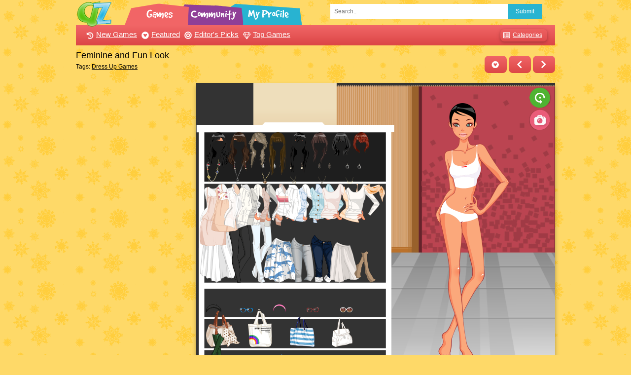

--- FILE ---
content_type: text/html
request_url: https://azdressup.com/girl-dress-up/feminine-and-fun-look.html
body_size: 5101
content:
<!DOCTYPE html>
<html lang="en-US">

<head>
    <title>Feminine and Fun Look - Dress Up Games for Girls</title>
    <meta charset="UTF-8">
    <meta name="viewport" content="width=device-width, initial-scale=1">
    <meta name="description" content="&quot;Experience the glamor and flair in our exciting dress-up game, &quot;Feminine and Fun Look&quot;. Unleash your creativity and fashion sense by mixing and matching trendy outfits*. Perfect for fashion enthusiasts, this game ensures hours of style-savvy fun under the broad 'Dress Up Games' category.&quot; 

*Note that the actual number of words could be affected by SEO keywords which may need to be included." />
    <meta property="og:type" content="game" />
    <meta property="og:title" content="Feminine and Fun Look" />
    <meta property="og:url" content="https://www.azdressup.com/girl-dress-up/feminine-and-fun-look.html" />
    <meta property="og:description" content="&quot;Experience the glamor and flair in our exciting dress-up game, &quot;Feminine and Fun Look&quot;. Unleash your creativity and fashion sense by mixing and matching trendy outfits*. Perfect for fashion enthusiasts, this game ensures hours of style-savvy fun under the broad 'Dress Up Games' category.&quot; 

*Note that the actual number of words could be affected by SEO keywords which may need to be included." />
    <meta property="og:image" content="https://www.azdressup.com/media/2021/11/feminine-and-fun-look.png" />
    <meta property="og:site_name" content="Azdressup.com" />
    <link rel="canonical" href="https://www.azdressup.com/girl-dress-up/feminine-and-fun-look.html" />
    <link rel="image_src" href="https://www.azdressup.com/media/2021/11/feminine-and-fun-look.png" />
    <script type="application/ld+json" id="jsonLdSchema">
    {
        "@context": "http://schema.org/",
        "@type": "SoftwareApplication",
        "name": "Feminine and Fun Look",
        "operatingSystem": "any",
        "offers": {
        "@type": "Offer",
        "category": "free",
        "price": "0",
        "priceCurrency": "USD",
        "availability": "http://schema.org/InStock"
        },
        "aggregateRating": {
            "@type": "AggregateRating",
            "ratingValue": "4.9",
            "bestRating": "5",
            "worstRating": "0",
            "ratingCount": "1481",
            "itemReviewed": "Feminine and Fun Look"
        },
        "url": "https://www.azdressup.com/girl-dress-up/feminine-and-fun-look.html",
        "datePublished": "Thu, 11 Nov 2021 04:23:45 UTC",
        "dateModified":"Sat, 05 Oct 2024 18:27:06 UTC",
        "dateCreated":"Thu, 11 Nov 2021 04:23:45 UTC",
        "isFamilyFriendly": "true",
        "image": "https://www.azdressup.com/media/2021/11/feminine-and-fun-look.png",
        "genre": "Dress Up Games",
        "applicationCategory": "Game",
        "description": "Play Feminine and Fun Look on azdressup.com! Free Dress Up Games to play on your phone or desktop."
    }
    </script>
    <link href="//tpc.googlesyndication.com" rel="preconnect" crossorigin>
    <link rel="stylesheet" href="/z3.css">
</head>

<body>
    <div class="modal animate-opacity" id="c">
        <div class="modal-content animate-opacity">
            <button class="button right" onclick="$('#c').hide()">Close &times;</button>
            <div class="container" id="tag">
                <ul>
                    <li class="btn round-xlarge red small"><a href="/barbie-dress-up/" title="Barbie Games"><i class="ct barb"></i>Barbie Games</a></li>
                    <li class="btn round-xlarge red small"><a href="/bejeweled/" title="Bejeweled Games"><i class="ct beje"></i>Bejeweled Games</a></li>
                    <li class="btn round-xlarge red small"><a href="/bratz/" title="Bratz Games"><i class="ct brat"></i>Bratz Games</a></li>
                    <li class="btn round-xlarge red small"><a href="/celebrities/" title="Celebrity Games"><i class="ct cele"></i>Celebrity Games</a></li>
                    <li class="btn round-xlarge red small"><a href="/cooking/" title="Cooking Games"><i class="ct cook"></i>Cooking Games</a></li>
                    <li class="btn round-xlarge red small"><a href="/design/" title="Design Games"><i class="ct desi"></i>Design Games</a></li>
                    <li class="btn round-xlarge red small"><a href="/doll-maker/" title="Doll Games"><i class="ct doll"></i>Doll Games</a></li>
                    <li class="btn round-xlarge red small"><a href="/girl-dress-up/" title="Dress Up Games"><i class="ct dres"></i>Dress Up Games</a></li>
                    <li class="btn round-xlarge red small"><a href="/fantasy-dress-up/" title="Fantasy Games"><i class="ct fant"></i>Fantasy Games</a></li>
                    <li class="btn round-xlarge red small"><a href="/fashion/" title="Fashion Games"><i class="ct fash"></i>Fashion Games</a></li>
                    <li class="btn round-xlarge red small"><a href="/movies-tv/" title="Funny Games"><i class="ct funn"></i>Funny Games</a></li>
                    <li class="btn round-xlarge red small"><a href="/holidays/" title="Holiday Games"><i class="ct holi"></i>Holiday Games</a></li>
                    <li class="btn round-xlarge red small"><a href="/horse-games/" title="Horse Games"><i class="ct hors"></i>Horse Games</a></li>
                    <li class="btn round-xlarge red small"><a href="/various/" title="Kids Games"><i class="ct kids"></i>Kids Games</a></li>
                    <li class="btn round-xlarge red small"><a href="/girl-makeover/" title="Makeover Games"><i class="ct make"></i>Makeover Games</a></li>
                    <li class="btn round-xlarge red small"><a href="/music-dance/" title="Music Games"><i class="ct musi"></i>Music Games</a></li>
                    <li class="btn round-xlarge red small"><a href="/pets/" title="Pet Games"><i class="ct pet"></i>Pet Games</a></li>
                    <li class="btn round-xlarge red small"><a href="/room-decor/" title="Room Decor"><i class="ct room"></i>Room Decor</a></li>
                    <li class="btn round-xlarge red small"><a href="/simulation/" title="Simulation Games"><i class="ct simu"></i>Simulation Games</a></li>
                    <li class="btn round-xlarge red small"><a href="/skill/" title="Skill Games"><i class="ct skil"></i>Skill Games</a></li>
                    <li class="btn round-xlarge red small"><a href="/zodiac/" title="Zodiac Games"><i class="ct zodi"></i>Zodiac Games</a></li>
                    <li class="btn round-xlarge red small"><a href="/zuma/" title="Zuma Games"><i class="ct zuma"></i>Zuma Games</a></li>
                </ul>
            </div>
        </div>
    </div>
    <div class="content">
        <div id="ch" class="hide-small">
            <div id="topmenu">
                <div class="col" style="width:500px">
                    <a href="/" class="logo"><img width="80" height="55" src="/images/logo_original.png" alt="azdressup.com"></a>
                    <a href="/games/" class="tbar" title="Browse All Games"><span>Games</span></a>
                    <a href="/community" class="tbar" title="Online Community"><span>Community</span></a>
                    <a href="/myprofile" class="tbar" title="My Profile"><span>My Profile</span></a>
                </div>
                <div class="rest padding">
                    <form action="/search.html">
                        <div class="row">
                            <div class="col right small" style="width:80px"><button class="button blue" type="submit">Submit</button></div>
                            <div class="rest small"><input class="input" type="text" placeholder="Search.." name="q"></div>
                        </div>
                    </form>
                </div>
            </div>
            <div class="panel padding red">
                <a href="/games/"><i class="nav-mb late sm"></i>New Games</a>
                <a href="/games/index_featured.html"><i class="nav-mb feat sm"></i>Featured</a>
                <a href="/picks.html"><i class="nav-mb pick sm"></i>Editor's Picks</a>
                <a href="/games/index_popular.html"><i class="nav-mb topg sm"></i>Top Games</a>
                <a class="right card small padding-right round-large" href="javascript:void(0)" onclick="$('#c').show()"><i class="nav-mb cate sm"></i>Categories</a>
            </div>
        </div>
        <header>
            <div class="bar hide-large hide-medium dyellow" style="height: 50px;">
                <div class="bar-item padding"><a href="/"><img width="48" height="33" src="/images/logo_original.png" alt="azdressup.com"></a></div>
                <div class="bar-item right">
                <a class="btn red round-large" href='/girl-dress-up/everyday-elegance.html' title='Everyday Elegance'><i class="nav-mb prev sm"></i></a>
                <a class="btn red round-large" href='/fashion/fabulous-fall-outfits.html' title='Fabulous Fall Outfits'><i class="nav-mb next sm"></i></a>
                </div>

        </header>
        <div class="bar">
            <div class="bar-item">
                <h1 class="large mobile">Feminine and Fun Look</h1>
                <h2 class="small">Tags: <a href="/girl-dress-up/">Dress Up Games</a></h2>
            </div>
            <div class="bar-item right margin-top">
                <span id="favspan"><a class="btn red round-large" href="javascript:void(0)" onclick="adFav('7712')" title="Add to your favorites"><i class="nav-mb favo sm"></i></a></span>
                <a class="btn red round-large hide-small" href='/girl-dress-up/everyday-elegance.html' title='Everyday Elegance'><i class="nav-mb prev sm"></i></a>
                <a class="btn red round-large hide-small" href='/fashion/fabulous-fall-outfits.html' title='Fabulous Fall Outfits'><i class="nav-mb next sm"></i></a>
            </div>
        </div>
        <div class="row">
            <div class="col l3 m4">
            <div class="margin-right margin-bottom" style="min-height: 250px;"> 
<script async src="https://pagead2.googlesyndication.com/pagead/js/adsbygoogle.js"></script>
<!-- az-ve-in -->
<ins class="adsbygoogle"
     style="display:block"
     data-ad-client="ca-pub-7356519842770274"
     data-ad-slot="3249261204"
     data-ad-format="auto"
     data-full-width-responsive="true"></ins>
<script>
     (adsbygoogle = window.adsbygoogle || []).push({});
</script>
            </div>
        </div>
            <div class="col l9 m8">
                <div class="game-container">
            <div class="main-game">
                <div class="clearfix">
                    <div class="main-game-content" id="main-game-content" style="height: 620px">
                        <div class="game-iframe-container" id="main-game" style="height: 620px; visibility: visible;"> <iframe loading="lazy" data-src="https://www.azdressup.com/media/2021/11/feminine-and-fun-look/?gameid=7712" data-width="728" data-height="620" data-top="0" data-left="0" data-force-size="1" data-original-width="728" data-original-height="620" style="width:728;height:620px;top:0px;left:0px" sandbox="allow-forms allow-pointer-lock allow-same-origin allow-scripts allow-top-navigation" frameborder="0" class="game-iframe" src="https://www.azdressup.com/media/2021/11/feminine-and-fun-look/?gameid=7712"  scrolling="no"> </iframe>
                        </div>

                    </div>
                    <a href="#" class="play-mobile-game ">
                        <img src="/media/2021/11/feminine-and-fun-look.png" alt="Play Feminine and Fun Look Now">
                        <div class="play-mobile-center play-action"> <i class="icon-play"><svg xmlns="http://www.w3.org/2000/svg" viewBox="0 0 26 26">
      <polygon class="play-btn__svg" points="9.33 6.69 9.33 19.39 19.3 13.04 9.33 6.69"/>
      <path class="play-btn__svg" d="M26,13A13,13,0,1,1,13,0,13,13,0,0,1,26,13ZM13,2.18A10.89,10.89,0,1,0,23.84,13.06,10.89,10.89,0,0,0,13,2.18Z"/>
    </svg> </i> <span>Play now</span> </div>
                    </a>
                    <div class="mobile-logo" id="mobile-logo"> <button class="mobile-btn" tabindex="0" type="button"><svg class="mobile-btn-svg" focusable="false" aria-hidden="true" viewBox="0 0 18 18" width="18" height="18" style="width: 18px; height: 18px; margin-right: 3px;"><path fill-rule="evenodd" clip-rule="evenodd" d="M10.5 2.25H12.75C13.9926 2.25 15 3.1998 15 4.37143V13.6286C15 14.8002 13.9926 15.75 12.75 15.75H10.5V14.5929H12.75C13.3148 14.5929 13.7727 14.1611 13.7727 13.6286V4.37143C13.7727 3.83887 13.3148 3.40714 12.75 3.40714H10.5V2.25Z"></path><path fill-rule="evenodd" clip-rule="evenodd" d="M3.5873 2.71474C3.24415 2.79292 3 3.10496 3 3.46536V14.5346C3 14.895 3.24415 15.2071 3.5873 15.2853L8.8373 16.4814C9.30569 16.5881 9.75 16.2227 9.75 15.7308V2.26924C9.75 1.77732 9.30569 1.41191 8.8373 1.51862L3.5873 2.71474ZM7.5 10.5379C7.91421 10.5379 8.25 10.0215 8.25 9.38447C8.25 8.74746 7.91421 8.23107 7.5 8.23107C7.08579 8.23107 6.75 8.74746 6.75 9.38447C6.75 10.0215 7.08579 10.5379 7.5 10.5379Z"></path></svg> Exit<span class="MuiTouchRipple-root css-w0pj6f"></span></button> </div>
                </div>
            </div>
            
            
            
        </div>
                <div class="row margin-bottom margin-top hide-small hide-medium" style="min-height: 90px;">
                    <script type="text/javascript">
                    <!--
                    e9 = new Object();
                    e9.size = "728x90,468x60";
                    e9.noAd = 1;
                    //-->
                    </script>
                    <script type="text/javascript" src="//tags.expo9.exponential.com/tags/azdressupcom/ROS/tags.js"></script>
                </div>
            </div>
        </div>
        <div class="row">
            <div class="grid-item col l2 m4 s6"><div class="display-container"><a href='/movies-tv/the-magic-of-harry-potter.html'><img width="120" height="90" class="lazyload tn" alt="The Magic of Harry Potter Funny Game" data-src="/media/0909/say_the_magic_words_harry_ft.png"></a><a href='/movies-tv/the-magic-of-harry-potter.html' title='The Magic of Harry Potter'>The Magic of Harry Potter</a>
            </div></div>
            

            
<div class="grid-item col l2 m4 s6"><div class="display-container"><a href='/pets/squirrels-halloween-costumes.html'><img width="120" height="90" class="lazyload tn" alt="Squirrel's Halloween Costumes Pet Game" data-src="/media/0909/squirrel-dress-up.png"></a><a href='/pets/squirrels-halloween-costumes.html' title='Squirrels Halloween Costumes'>Squirrel's Halloween Costumes</a>
            </div></div>
            

            
<div class="grid-item col l2 m4 s6"><div class="display-container"><a href='/skill/catch-the-flowers.html'><img width="120" height="90" class="lazyload tn" alt="Catch The Flowers Skill Game" data-src="/media/0909/catch-flower.png"></a><a href='/skill/catch-the-flowers.html' title='Catch The Flowers'>Catch The Flowers</a>
            </div></div>
            

            
<div class="grid-item col l2 m4 s6"><div class="display-container"><a href='/design/design-school-uniform-contest.html'><img width="120" height="90" class="lazyload tn" alt="Design School Uniform Contest Design Game" data-src="/media/0909/design-your-own-uniform.png"></a><a href='/design/design-school-uniform-contest.html' title='Design School Uniform Contest'>Design School Uniform Contest</a>
            </div></div>
            

            
<div class="grid-item col l2 m4 s6"><div class="display-container"><a href='/movies-tv/flame-pokemon-flareon.html'><img width="120" height="90" class="lazyload tn" alt="Flame Pokemon Flareon Funny Game" data-src="/media/0909/flareon.png"></a><a href='/movies-tv/flame-pokemon-flareon.html' title='Flame Pokemon Flareon'>Flame Pokemon Flareon</a>
            </div></div>
            

            
<div class="grid-item col l2 m4 s6"><div class="display-container"><a href='/doll-maker/harry-potter-doll-maker.html'><img width="120" height="90" class="lazyload tn" alt="Harry Potter Doll Maker Doll Game" data-src="/media/0909/harry_potter_boy.png"></a><a href='/doll-maker/harry-potter-doll-maker.html' title='Harry Potter Doll Maker'>Harry Potter Doll Maker</a>
            </div></div>
            
            </div><div class="row"><div class="col l6 m12"><div id="ga-slot" style="min-height: 340px;padding-bottom:15px">
<script async src="https://pagead2.googlesyndication.com/pagead/js/adsbygoogle.js"></script>
<!-- az-ho-in -->
<ins class="adsbygoogle"
     style="display:block"
     data-ad-client="ca-pub-7356519842770274"
     data-ad-slot="6718567077"
     data-ad-format="auto"
     data-full-width-responsive="true"></ins>
<script>
     (adsbygoogle = window.adsbygoogle || []).push({});
</script>
            </div></div>

            
<div class="grid-item col l2 m4 s6"><div class="display-container"><a href='/fashion/romantic-date-night.html'><img width="120" height="90" class="lazyload tn" alt="Romantic Date Night Fashion Game" data-src="/media/0909/u174.png"></a><a href='/fashion/romantic-date-night.html' title='Romantic Date Night'>Romantic Date Night</a>
            </div></div>
            

            
<div class="grid-item col l2 m4 s6"><div class="display-container"><a href='/girl-dress-up/tennis-camp.html'><img width="120" height="90" class="lazyload tn" alt="Tennis Camp Dress Up Game" data-src="/media/0909/roidress_186.png"></a><a href='/girl-dress-up/tennis-camp.html' title='Tennis Camp'>Tennis Camp</a>
            </div></div>
            

            
<div class="grid-item col l2 m4 s6"><div class="display-container"><a href='/girl-dress-up/fall-glam-jackets.html'><img width="120" height="90" class="lazyload tn" alt="Fall Glam Jackets Dress Up Game" data-src="/media/0909/roidesigner_164.png"></a><a href='/girl-dress-up/fall-glam-jackets.html' title='Fall Glam Jackets'>Fall Glam Jackets</a>
            </div></div>
            

            
<div class="grid-item col l2 m4 s6"><div class="display-container"><a href='/fantasy-dress-up/warrior-maker.html'><img width="120" height="90" class="lazyload tn" alt="Warrior Maker Fantasy Game" data-src="/media/0909/warrior-maker.png"></a><a href='/fantasy-dress-up/warrior-maker.html' title='Warrior Maker'>Warrior Maker</a>
            </div></div>
            

            
<div class="grid-item col l2 m4 s6"><div class="display-container"><a href='/fashion/unconventional-wedding-gowns.html'><img width="120" height="90" class="lazyload tn" alt="Unconventional Wedding Gowns Fashion Game" data-src="/media/0909/unconventional-wedding-gowns.png"></a><a href='/fashion/unconventional-wedding-gowns.html' title='Unconventional Wedding Gowns'>Unconventional Wedding Gowns</a>
            </div></div>
            

            
<div class="grid-item col l2 m4 s6"><div class="display-container"><a href='/girl-dress-up/edgy-office-look.html'><img width="120" height="90" class="lazyload tn" alt="Edgy Office Look Dress Up Game" data-src="/media/0909/u170.png"></a><a href='/girl-dress-up/edgy-office-look.html' title='Edgy Office Look'>Edgy Office Look</a>
            </div></div>
            

            
            </div><div class="row">
<div class="grid-item col l2 m4 s6"><div class="display-container"><a href='/fashion/lace-fashions-for-fall.html'><img width="120" height="90" class="lazyload tn" alt="Lace Fashions for Fall Fashion Game" data-src="/media/0909/lace-fashion.png"></a><a href='/fashion/lace-fashions-for-fall.html' title='Lace Fashions for Fall'>Lace Fashions for Fall</a>
            </div></div>
            

            
<div class="grid-item col l2 m4 s6"><div class="display-container"><a href='/fantasy-dress-up/mermaid-fairy.html'><img width="120" height="90" class="lazyload tn" alt="Mermaid Fairy Fantasy Game" data-src="/media/0909/incredible-little-mermaid-loading.png"></a><a href='/fantasy-dress-up/mermaid-fairy.html' title='Mermaid Fairy'>Mermaid Fairy</a>
            </div></div>
            

            
<div class="grid-item col l2 m4 s6"><div class="display-container"><a href='/girl-dress-up/gothic-teen-girl.html'><img width="120" height="90" class="lazyload tn" alt="Gothic Teen Girl Dress Up Game" data-src="/media/0909/gothic-teen-dressup.png"></a><a href='/girl-dress-up/gothic-teen-girl.html' title='Gothic Teen Girl'>Gothic Teen Girl</a>
            </div></div>
            

            
<div class="grid-item col l2 m4 s6"><div class="display-container"><a href='/girl-makeover/emo-scene-makeup.html'><img width="120" height="90" class="lazyload tn" alt="Emo Scene Makeup Makeover Game" data-src="/media/0909/emo-makeup.png"></a><a href='/girl-makeover/emo-scene-makeup.html' title='Emo Scene Makeup'>Emo Scene Makeup</a>
            </div></div>
            

            
<div class="grid-item col l2 m4 s6"><div class="display-container"><a href='/celebrities/fashion-icon-emma-watson.html'><img width="120" height="90" class="lazyload tn" alt="Fashion Icon Emma Watson Celebrity Game" data-src="/media/0909/emma-watson.png"></a><a href='/celebrities/fashion-icon-emma-watson.html' title='Fashion Icon Emma Watson'>Fashion Icon Emma Watson</a>
            </div></div>
            

            
<div class="grid-item col l2 m4 s6"><div class="display-container"><a href='/girl-makeover/3d-virtual-makeover.html'><img width="120" height="90" class="lazyload tn" alt="3D Virtual Makeover Makeover Game" data-src="/media/0909/3d-virtual-makeover.png"></a><a href='/girl-makeover/3d-virtual-makeover.html' title='3D Virtual Makeover'>3D Virtual Makeover</a>
            </div></div>
            

            

        </div>
        <hr>
        <footer class="row tiny center">
                <p><a href="https://www.azdressup.com/plus/rss/1.xml">RSS</a> |
                    <a href="javascript:contactUs();">Contact Us</a> |
                    <a href="/games/games-for-your-site.html" title="Free Dress Up Games">Free Games for Your Site</a> |
                    <a href="/plus/privacy-policy.html" title="Privacy Policy">Privacy Policy</a><br>
                    Copyright &#169; 2021 www.azdressup.com</p>
        </footer>
        </div>
        <script type="text/javascript" src='https://cdnjs.cloudflare.com/ajax/libs/jquery/3.5.1/jquery.min.js'></script>
        <script type="text/javascript" src="https://cdnjs.cloudflare.com/ajax/libs/lazysizes/5.2.2/lazysizes.min.js"></script>
        <script type="text/javascript" src="/css/ajaxf.js"></script>
        <script type="text/javascript">$("#c").click(function(){$(this).hide()}),gVote('7712');
        </script>
        <script type="module" src="/css/mobfs.js"></script>
</body>

</html>

--- FILE ---
content_type: text/html; charset=utf-8
request_url: https://www.google.com/recaptcha/api2/aframe
body_size: 259
content:
<!DOCTYPE HTML><html><head><meta http-equiv="content-type" content="text/html; charset=UTF-8"></head><body><script nonce="aA3vTzpD1x4yfDCkMVJIOA">/** Anti-fraud and anti-abuse applications only. See google.com/recaptcha */ try{var clients={'sodar':'https://pagead2.googlesyndication.com/pagead/sodar?'};window.addEventListener("message",function(a){try{if(a.source===window.parent){var b=JSON.parse(a.data);var c=clients[b['id']];if(c){var d=document.createElement('img');d.src=c+b['params']+'&rc='+(localStorage.getItem("rc::a")?sessionStorage.getItem("rc::b"):"");window.document.body.appendChild(d);sessionStorage.setItem("rc::e",parseInt(sessionStorage.getItem("rc::e")||0)+1);localStorage.setItem("rc::h",'1769419889398');}}}catch(b){}});window.parent.postMessage("_grecaptcha_ready", "*");}catch(b){}</script></body></html>

--- FILE ---
content_type: text/javascript
request_url: https://azdressup.com/css/mobfs.js
body_size: 2339
content:
var _0x5e4b3c=_0x452d;(function(_0x51eabd,_0x1ba5bb){var _0x59862b=_0x452d,_0x1e8647=_0x51eabd();while(!![]){try{var _0x1b772d=parseInt(_0x59862b(0x101))/0x1*(-parseInt(_0x59862b(0xd1))/0x2)+parseInt(_0x59862b(0x10d))/0x3+parseInt(_0x59862b(0x118))/0x4+parseInt(_0x59862b(0x10c))/0x5+-parseInt(_0x59862b(0xf4))/0x6*(parseInt(_0x59862b(0xf8))/0x7)+-parseInt(_0x59862b(0xde))/0x8+-parseInt(_0x59862b(0xe9))/0x9;if(_0x1b772d===_0x1ba5bb)break;else _0x1e8647['push'](_0x1e8647['shift']());}catch(_0xe7ef73){_0x1e8647['push'](_0x1e8647['shift']());}}}(_0x7889,0x41fb7),$('#game-fullscreen')['on'](_0x5e4b3c(0x107),function(){var _0x13b7e5=_0x5e4b3c,_0x49f1d8=document[_0x13b7e5(0xd2)]('main-game-content');isFullscreen()?closeFullscreen():openFullscreen(_0x49f1d8);}),$(_0x5e4b3c(0xf2))['on'](_0x5e4b3c(0x10a),function(_0x2a063d){var _0xbbfe97=_0x5e4b3c,_0x46d249=$('#main-game-content'),_0x42cf7a=$('#game-fullscreen')[_0xbbfe97(0xd7)]('i'),_0x27bc59=$(_0xbbfe97(0x10b)),_0x16562c=_0x27bc59[_0xbbfe97(0xd7)](_0xbbfe97(0xd4)),_0x57d56d=_0x16562c['attr'](_0xbbfe97(0x112)),_0x5038bf=_0x16562c['attr'](_0xbbfe97(0x10e)),_0x2597a3=_0x16562c[_0xbbfe97(0xe4)](_0xbbfe97(0xf6)),_0xa652d=_0x16562c[_0xbbfe97(0xe4)](_0xbbfe97(0xed)),_0x633c09=_0x16562c[_0xbbfe97(0xe4)](_0xbbfe97(0xea));console['log'](_0xbbfe97(0xe8),_0x57d56d),console[_0xbbfe97(0xf0)](_0xbbfe97(0xe0),_0x5038bf),isFullscreen()?setTimeout(()=>{var _0x9604a4=_0xbbfe97,_0x5e30d7=_0x46d249[_0x9604a4(0x114)]()-0x41,_0x5a8ed0=_0x46d249[_0x9604a4(0x100)]();console['log'](_0x9604a4(0xf5),_0x5e30d7),console[_0x9604a4(0xf0)](_0x9604a4(0xec),_0x5a8ed0);var _0x34db4e=_0x9604a4(0xe3),_0x43b212=_0x9604a4(0xe3),_0x270f36='0',_0x325b42='0';if(_0x633c09==='1'){var _0xe92e51=_0x5a8ed0/_0x5e30d7,_0x1bd32c=_0x57d56d/_0x5038bf;console['log'](_0x9604a4(0xf9),_0x1bd32c),console[_0x9604a4(0xf0)](_0x9604a4(0xfd),_0xe92e51),_0x1bd32c>_0xe92e51&&(_0x43b212=Math[_0x9604a4(0xfb)](_0x5a8ed0/_0x1bd32c/_0x5e30d7*0x64),_0x270f36=(0x64-_0x43b212)/0x2),_0x1bd32c<_0xe92e51&&(_0x34db4e=Math[_0x9604a4(0xfb)](_0x5e30d7*_0x1bd32c/_0x5a8ed0*0x64),_0x325b42=(0x64-_0x34db4e)/0x2);}console[_0x9604a4(0xf0)](_0x9604a4(0x110),_0x43b212),console[_0x9604a4(0xf0)](_0x9604a4(0xd0),_0x270f36),console[_0x9604a4(0xf0)](_0x9604a4(0xeb),_0x34db4e),console[_0x9604a4(0xf0)](_0x9604a4(0xf1),_0x325b42),_0x16562c['css']({'height':_0x43b212+'%','top':_0x270f36+'%','width':_0x34db4e+'%','left':_0x325b42+'%'}),_0x46d249[_0x9604a4(0x104)](_0x9604a4(0x115)),_0x42cf7a['removeClass'](_0x9604a4(0x116))[_0x9604a4(0x104)](_0x9604a4(0xce));},0x64):(console['log'](_0xbbfe97(0xe6)),_0x16562c[_0xbbfe97(0x10f)]({'height':_0x5038bf+'px','top':_0x2597a3+'px','width':_0x57d56d+'px','left':_0xa652d+'px'}),_0x42cf7a[_0xbbfe97(0xfc)](_0xbbfe97(0xce))[_0xbbfe97(0x104)](_0xbbfe97(0x116)),_0x46d249[_0xbbfe97(0xfc)](_0xbbfe97(0x115)));}));function openFullscreen(_0x49a5a2){var _0x4e0b38=_0x5e4b3c;if(_0x49a5a2[_0x4e0b38(0xcf)])_0x49a5a2[_0x4e0b38(0xcf)]();else{if(_0x49a5a2[_0x4e0b38(0xf3)])_0x49a5a2[_0x4e0b38(0xf3)]();else _0x49a5a2[_0x4e0b38(0xd3)]&&_0x49a5a2[_0x4e0b38(0xd3)]();}}function closeFullscreen(){var _0x6878f1=_0x5e4b3c;if(document['exitFullscreen'])document[_0x6878f1(0xee)]();else{if(document['webkitExitFullscreen'])document['webkitExitFullscreen']();else document[_0x6878f1(0x119)]&&document[_0x6878f1(0x119)]();}}function _0x452d(_0x123f11,_0x315688){var _0x78890a=_0x7889();return _0x452d=function(_0x452d72,_0x297107){_0x452d72=_0x452d72-0xcb;var _0x1d5d4d=_0x78890a[_0x452d72];return _0x1d5d4d;},_0x452d(_0x123f11,_0x315688);}function isFullscreen(){var _0x5ecad9=_0x5e4b3c;return window[_0x5ecad9(0xd8)]||window[_0x5ecad9(0xf7)]==screen[_0x5ecad9(0x100)]&&window[_0x5ecad9(0x111)]==screen['height'];}function disableBodyScroll(){var _0x56c5d4=_0x5e4b3c;$(_0x56c5d4(0xe2))[_0x56c5d4(0x10f)](_0x56c5d4(0x106),_0x56c5d4(0xcb));}function enableBodyScroll(){var _0x182ba0=_0x5e4b3c;$(_0x182ba0(0xe2))['css'](_0x182ba0(0x106),_0x182ba0(0xd5));}$(()=>{var _0x28df18=_0x5e4b3c;let _0x313a59=$(_0x28df18(0xdf)),_0x4e90c8=$(_0x28df18(0x113)),_0x59c959=_0x4e90c8[_0x28df18(0xe4)](_0x28df18(0x109))===_0x28df18(0x103),_0x3fdaf3=![];$(_0x28df18(0xda))['on']('click',function(_0x1b181f){var _0x5b66f7=_0x28df18;_0x1b181f[_0x5b66f7(0xe5)](),_0x2d5a47();}),$('.mobile-logo')['on'](_0x28df18(0x107),function(_0xa356c6){_0xa356c6['preventDefault'](),_0x4cb85e();});function _0x2d5a47(){var _0xbaabd2=_0x28df18;_0x3fdaf3=!![],disableBodyScroll(),openFullscreen(document[_0xbaabd2(0xe2)]);let _0x1e4354=_0x313a59[_0xbaabd2(0xe4)]('data-original-width'),_0x463bdb=_0x313a59[_0xbaabd2(0xe4)](_0xbaabd2(0xd9)),_0x5de595=getOrientation(_0x1e4354,_0x463bdb),_0xb46025=getOrientation($(window)[_0xbaabd2(0x100)](),$(window)['height']());_0x59c959&&_0x5de595!==_0xb46025?(_0x4e90c8[_0xbaabd2(0x108)](),_0x313a59['hide']()):(_0x313a59[_0xbaabd2(0x108)](),_0x4e90c8[_0xbaabd2(0xdc)]()),$(_0xbaabd2(0xcd))[_0xbaabd2(0x108)]();}function _0x4cb85e(){var _0x3b228b=_0x28df18;_0x3fdaf3=![],enableBodyScroll(),closeFullscreen(),$(_0x3b228b(0xdf))[_0x3b228b(0xdc)](),$(_0x3b228b(0xcd))['hide'](),$(_0x3b228b(0x113))[_0x3b228b(0xdc)]();}$(window)['on'](_0x28df18(0xe7),function(){_0x3fdaf3&&_0x2d5a47();});});function getOrientation(_0x39ebef,_0x4904d3){var _0x11c2b7=_0x5e4b3c;return parseInt(_0x39ebef)>parseInt(_0x4904d3)?_0x11c2b7(0xdb):'portrait';}$(()=>{var _0xfb4ae5=_0x5e4b3c,_0x295ea7=$(_0xfb4ae5(0xcc));if(_0x295ea7[_0xfb4ae5(0xef)]>0x0){let _0x2b5c58=0x0,_0x4808bd=0x0,_0x599aee=0x0,_0x181a9a=0x0;_0x295ea7[0x0][_0xfb4ae5(0x11a)](_0xfb4ae5(0xfa),function(_0x3f8049){var _0x5308f8=_0xfb4ae5,_0x21b508=_0x3f8049[_0x5308f8(0xdd)][0x0];_0x2b5c58=_0x21b508[_0x5308f8(0x102)],_0x4808bd=_0x21b508['pageY'],_0x599aee=parseFloat(_0x295ea7[_0x5308f8(0xfe)]()[_0x5308f8(0xe1)]),_0x181a9a=parseFloat(_0x295ea7['position']()[_0x5308f8(0x117)]);}),_0x295ea7[0x0][_0xfb4ae5(0x11a)](_0xfb4ae5(0xd6),function(_0x5d280e){var _0x2937c5=_0xfb4ae5;_0x5d280e[_0x2937c5(0xe5)](),_0x5d280e[_0x2937c5(0xff)]();var _0x8fcd30=_0x5d280e[_0x2937c5(0xdd)][0x0];_0x295ea7[_0x2937c5(0x10f)](_0x2937c5(0x117),_0x181a9a+(_0x8fcd30['pageY']-_0x4808bd)+'px');}),_0x295ea7[0x0][_0xfb4ae5(0x11a)](_0xfb4ae5(0x105),function(_0x2b1ab0){});}});function _0x7889(){var _0x35d770=['width','115326ABTQys','pageX','false','addClass','touchend','overflow','click','show','data-enabled','fullscreenchange','#main-game','2432695UrVojw','167286yrLJsp','data-height','css','iframeHeight','innerHeight','data-width','.mobile-rotate','height','fullscreen','icon-resize-full','top','645956cyNJeE','msExitFullscreen','addEventListener','hidden','#mobile-logo','.mobile-logo','icon-resize-normal','requestFullscreen','iframeTop','2rBxbIS','getElementById','msRequestFullscreen','iframe.game-iframe','visible','touchmove','find','fullScreen','data-original-height','.play-mobile-game:not(.disabled-mobile)','landscape','hide','targetTouches','1589616PgNXJg','.game-iframe','gameInitialHeight','left','body','100','attr','preventDefault','fullscreen\x20off','resize','gameInitialWidth','262629vDoRlc','data-force-size','iframeWidth','gameContainerWidth','data-left','exitFullscreen','length','log','iframeLeft','#main-game-content','webkitRequestFullscreen','541908RrhUVf','gameContainerHeight','data-top','innerWidth','7WgJNTq','iGameAspectRatio','touchstart','round','removeClass','iframeDefaultAspectRatio','position','stopPropagation'];_0x7889=function(){return _0x35d770;};return _0x7889();}

--- FILE ---
content_type: text/javascript
request_url: https://www.azdressup.com/media/dressup/game.js
body_size: 7815
content:
var _0xc1c8=['earrings.json','call','gameobjectover','add','tops-','setRoundPixels','game-container','hold\x20your\x20finger\x20over\x20to\x20save\x20your\x20work','load','shoes-','138635RlcWKV','<div\x20class=\x22spop\x22><img\x20src=\x22','character.json','reset','clear','drag','drop','graphics','dropZone','cameraflashstart','CENTER_BOTH','necklaces-','#333333','constructor','bottoms','539080KFewHm','prototype','right\x20click\x20to\x20save\x20your\x20work','sprite','get','tops','complete','cameras','Power2','earrings-','\x22\x20/><p>Your\x20design\x20has\x20been\x20saved</p></div>','login','bottoms-','click','\x22\x20/><p>','getByName','originalDepth','setInteractive','length','trace','save_fr','pointerup','children','getTime','originalPositioY','</p></div>','push','Loading\x20asset:\x20','progress','log','fillStyle','destroy','pointerout','container','split','main','return\x20/\x22\x20+\x20this\x20+\x20\x22/','fillRect','setName','my-design-','earrings','#ff6699','setFrame','/html5doll/','pbtns-on','src','removeChild','navigator','pointerover','379cIEmkb','flash','FIT','gameobjectout','originalPositioX','.png','2gtJmGZ','href','tops.json','height','Elastic','PlayGame','831023DfHihs','msSaveOrOpenBlob','Class','depth','AUTO','win','shoes.json','post','slice','not\x20login','PreloadAssets','pbtns-off','createElement','setDepth','textures','substr','location','hairstyles-','pointerdown','character','character.png','//www.azdressup.com/media/dressup/ui.png','appendChild','necklaces','image','width','config','necklaces.json','accs','download','bags.json','setSize','12UwuAKW','make','hairstyles','userAgent','warn','apply','savebtndw','bags','^([^\x20]+(\x20+[^\x20]+)+)+[^\x20]}','test.png','shoes.png','setAlpha','necklaces.png','bind','scene','41806OuDheh','Scene','setAngle','removeInteractive','tweens','test','input','bags.png','renderer','setScale','Scale','//www.azdressup.com/media/dressup/ui.json','console','resetdw','tops.png','indexOf','Game','error','5DCqrwE','{}.constructor(\x22return\x20this\x22)(\x20)','earrings.png','getFrameNames','18px\x20monospace','hairstyles.json','text','accs-','Back.easeOut','URL','key','setVisible','revokeObjectURL','shoes','63873lgIIEC','body','118584txoKRA','atlas','savebtn','bringToTop','girl','setOrigin','6427dNfysj'];var _0x1f6b=function(_0x46f035,_0x26b655){_0x46f035=_0x46f035-0x12c;var _0x26106f=_0xc1c8[_0x46f035];return _0x26106f;};var _0x46a999=_0x1f6b;(function(_0x575003,_0x294846){var _0xfc0da6=_0x1f6b;while(!![]){try{var _0x536421=parseInt(_0xfc0da6(0x180))+parseInt(_0xfc0da6(0x160))+-parseInt(_0xfc0da6(0x171))*parseInt(_0xfc0da6(0x150))+parseInt(_0xfc0da6(0x1b7))*-parseInt(_0xfc0da6(0x13e))+parseInt(_0xfc0da6(0x12f))*-parseInt(_0xfc0da6(0x15e))+-parseInt(_0xfc0da6(0x1bd))+-parseInt(_0xfc0da6(0x166))*-parseInt(_0xfc0da6(0x1b1));if(_0x536421===_0x294846)break;else _0x575003['push'](_0x575003['shift']());}catch(_0x13689e){_0x575003['push'](_0x575003['shift']());}}}(_0xc1c8,0xaf96b));function getUrlVars(){var _0xb4996e=_0x1f6b,_0x518424=function(){var _0x1d9b11=!![];return function(_0x46daf0,_0x53f94c){var _0x3fc05f=_0x1d9b11?function(){if(_0x53f94c){var _0x5126f0=_0x53f94c['apply'](_0x46daf0,arguments);return _0x53f94c=null,_0x5126f0;}}:function(){};return _0x1d9b11=![],_0x3fc05f;};}(),_0x5420a9=_0x518424(this,function(){var _0x17cf9c=function(){var _0x134dc1=_0x1f6b,_0xed31b9=_0x17cf9c[_0x134dc1(0x17e)](_0x134dc1(0x1a4))()[_0x134dc1(0x17e)](_0x134dc1(0x137));return!_0xed31b9['test'](_0x5420a9);};return _0x17cf9c();});_0x5420a9();var _0x5d73fc=function(){var _0x379ed2=!![];return function(_0x10034c,_0x1b3203){var _0x1a7e2d=_0x379ed2?function(){var _0x372497=_0x1f6b;if(_0x1b3203){var _0x507aac=_0x1b3203[_0x372497(0x134)](_0x10034c,arguments);return _0x1b3203=null,_0x507aac;}}:function(){};return _0x379ed2=![],_0x1a7e2d;};}(),_0x187ebc=_0x5d73fc(this,function(){var _0xf4c7c8=_0x1f6b,_0x37ece5=function(){var _0xae16ac=_0x1f6b,_0x89fe9d;try{_0x89fe9d=Function('return\x20(function()\x20'+_0xae16ac(0x151)+');')();}catch(_0x3bb40b){_0x89fe9d=window;}return _0x89fe9d;},_0x4a83d1=_0x37ece5(),_0x55f8c3=_0x4a83d1['console']=_0x4a83d1[_0xf4c7c8(0x14a)]||{},_0xf7a498=['log',_0xf4c7c8(0x133),'info','error','exception','table',_0xf4c7c8(0x193)];for(var _0x5d6b9d=0x0;_0x5d6b9d<_0xf7a498[_0xf4c7c8(0x192)];_0x5d6b9d++){var _0x31de35=_0x5d73fc[_0xf4c7c8(0x17e)][_0xf4c7c8(0x181)][_0xf4c7c8(0x13c)](_0x5d73fc),_0x3e84c2=_0xf7a498[_0x5d6b9d],_0x29a800=_0x55f8c3[_0x3e84c2]||_0x31de35;_0x31de35['__proto__']=_0x5d73fc[_0xf4c7c8(0x13c)](_0x5d73fc),_0x31de35['toString']=_0x29a800['toString']['bind'](_0x29a800),_0x55f8c3[_0x3e84c2]=_0x31de35;}});_0x187ebc();var _0x1e4276=[],_0x5b58bd,_0x5c41ac=window[_0xb4996e(0x1cd)][_0xb4996e(0x1b8)][_0xb4996e(0x1c5)](window[_0xb4996e(0x1cd)]['href'][_0xb4996e(0x14d)]('?')+0x1)['split']('&');for(var _0x1e31f9=0x0;_0x1e31f9<_0x5c41ac[_0xb4996e(0x192)];_0x1e31f9++){_0x5b58bd=_0x5c41ac[_0x1e31f9][_0xb4996e(0x1a2)]('='),_0x1e4276[_0xb4996e(0x19a)](_0x5b58bd[0x0]),_0x1e4276[_0x5b58bd[0x0]]=_0x5b58bd[0x1];}return _0x1e4276;}var gameid=getUrlVars()['gameid'],preloadAssets=new Phaser[(_0x46a999(0x1bf))]({'Extends':Phaser['Scene'],'initialize':function preloadAssets(){var _0x3935f7=_0x46a999;Phaser['Scene'][_0x3935f7(0x168)](this,{'key':_0x3935f7(0x1c7)});},'preload':function(){var _0x108d54=_0x46a999,_0x2166d7=this['add'][_0x108d54(0x178)](),_0x129ac2=this['add'][_0x108d54(0x178)]();_0x129ac2[_0x108d54(0x19e)](0x222222,0.8),_0x129ac2[_0x108d54(0x1a5)](0xf0,0x10e,0x140,0x32);var _0x3cc206=this[_0x108d54(0x187)][_0x108d54(0x1a3)][_0x108d54(0x1d6)],_0x5175d0=this[_0x108d54(0x187)][_0x108d54(0x1a3)]['height'],_0x54aa8b=this[_0x108d54(0x130)][_0x108d54(0x156)]({'x':_0x3cc206/0x2,'y':_0x5175d0/0x2-0x5,'text':'0%','style':{'font':_0x108d54(0x154),'fill':_0x108d54(0x1a9)}});_0x54aa8b[_0x108d54(0x165)](0.5,0.5);var _0x5359ae=this['make'][_0x108d54(0x156)]({'x':_0x3cc206/0x2,'y':_0x5175d0/0x2+0x32,'text':'','style':{'font':_0x108d54(0x154),'fill':_0x108d54(0x1a9)}});_0x5359ae[_0x108d54(0x165)](0.5,0.5),this[_0x108d54(0x16f)]['on'](_0x108d54(0x19c),function(_0x28b757){var _0x145462=_0x108d54;_0x54aa8b['setText'](parseInt(_0x28b757*0x64)+'%'),_0x2166d7[_0x145462(0x175)](),_0x2166d7[_0x145462(0x19e)](0xff6699,0x1),_0x2166d7[_0x145462(0x1a5)](0xfa,0x118,0x12c*_0x28b757,0x1e);}),this['load']['on']('fileprogress',function(_0x4e3f43){var _0x3ea7fb=_0x108d54;_0x5359ae['setText'](_0x3ea7fb(0x19b)+_0x4e3f43[_0x3ea7fb(0x15a)]);}),this['load']['on'](_0x108d54(0x186),function(){var _0x54958a=_0x108d54;_0x2166d7['destroy'](),_0x129ac2[_0x54958a(0x19f)](),_0x54aa8b[_0x54958a(0x19f)](),_0x5359ae[_0x54958a(0x19f)]();}),this[_0x108d54(0x16f)]['atlas']('ui',_0x108d54(0x1d2),_0x108d54(0x149)),this[_0x108d54(0x16f)][_0x108d54(0x161)](_0x108d54(0x1d0),_0x108d54(0x1d1),_0x108d54(0x173)),this['load'][_0x108d54(0x161)](_0x108d54(0x185),_0x108d54(0x14c),_0x108d54(0x1b9)),this['load'][_0x108d54(0x161)](_0x108d54(0x17f),'bottoms.png','bottoms.json'),this[_0x108d54(0x16f)][_0x108d54(0x161)](_0x108d54(0x131),'hairstyles.png',_0x108d54(0x155)),this[_0x108d54(0x16f)][_0x108d54(0x161)](_0x108d54(0x15d),_0x108d54(0x139),_0x108d54(0x1c3)),this[_0x108d54(0x16f)][_0x108d54(0x161)](_0x108d54(0x136),_0x108d54(0x145),_0x108d54(0x12d)),this[_0x108d54(0x16f)][_0x108d54(0x161)]('necklaces',_0x108d54(0x13b),_0x108d54(0x1d8)),this['load'][_0x108d54(0x161)]('earrings',_0x108d54(0x152),_0x108d54(0x167)),this[_0x108d54(0x16f)][_0x108d54(0x161)](_0x108d54(0x1d9),'accs.png','accs.json');},'create':function(){var _0x1a0f67=_0x46a999;this[_0x1a0f67(0x144)]['on'](_0x1a0f67(0x169),function(_0x3844fc,_0x2ec62d){var _0x46c40b=_0x1a0f67;_0x2ec62d[_0x46c40b(0x13a)](0.7);}),this[_0x1a0f67(0x144)]['on'](_0x1a0f67(0x1b4),function(_0x44afe3,_0x2cb887){var _0x234b2e=_0x1a0f67;_0x2cb887[_0x234b2e(0x13a)](0x1);}),this[_0x1a0f67(0x13d)]['start']('PlayGame');}}),playGame=new Phaser[(_0x46a999(0x1bf))]({'Extends':Phaser[_0x46a999(0x13f)],'initialize':function playGame(){var _0x49f05a=_0x46a999;Phaser[_0x49f05a(0x13f)]['call'](this,{'key':_0x49f05a(0x1bc)});},'create':function(){var _0x18bfb9=_0x46a999;this[_0x18bfb9(0x187)][_0x18bfb9(0x1a3)][_0x18bfb9(0x16c)](!![]),this['bg']=this[_0x18bfb9(0x16a)]['tileSprite'](0x0,0x0,game['config'][_0x18bfb9(0x1d6)],game[_0x18bfb9(0x1d7)][_0x18bfb9(0x1ba)],_0x18bfb9(0x1d0),'bg')[_0x18bfb9(0x165)](0x0),this['wd']=this[_0x18bfb9(0x16a)][_0x18bfb9(0x183)](0x0,0x50,'ui','wd')[_0x18bfb9(0x165)](0x0);var _0x4a7b37=this[_0x18bfb9(0x16a)][_0x18bfb9(0x1d5)](chx,game['config'][_0x18bfb9(0x1ba)]/0x2,_0x18bfb9(0x1d0),_0x18bfb9(0x164))['setInteractive']()['setName'](_0x18bfb9(0x1d0));_0x4a7b37['input'][_0x18bfb9(0x179)]=!![];var _0x2f3022=0x1;this[_0x18bfb9(0x144)]['on']('dragstart',function(_0x30099d,_0x302c87){var _0x4df384=_0x18bfb9;_0x2f3022++,_0x302c87[_0x4df384(0x1ca)](0x270f+_0x2f3022),cur_object_name=_0x302c87['name'],this[_0x4df384(0x142)]['add']({'targets':_0x302c87,'scaleX':0x1,'scaleY':0x1,'ease':_0x4df384(0x188),'duration':0x64}),_0x14516c[_0x4df384(0x15b)](!![]),_0x96a194[_0x4df384(0x15b)](!![]),_0x7f583c[_0x4df384(0x15b)](!![]),_0x202277[_0x4df384(0x15b)](!![]);},this),this[_0x18bfb9(0x144)]['on'](_0x18bfb9(0x176),function(_0x4239b6,_0x5f5a29,_0x2c0eda,_0x47a2c8){_0x5f5a29['x']=_0x2c0eda,_0x5f5a29['y']=_0x47a2c8;}),this[_0x18bfb9(0x144)]['on'](_0x18bfb9(0x177),function(_0x1ab948,_0x36cec9,_0xb1a33d){var _0x2875bb=_0x18bfb9;this[_0x2875bb(0x142)]['add']({'targets':_0x36cec9,'scaleX':0x1,'scaleY':0x1,'ease':_0x2875bb(0x158),'duration':0xc8});},this),this[_0x18bfb9(0x144)]['on']('dragend',function(_0x425aff,_0x4059b0,_0x11d0e0){var _0x5a3db7=_0x18bfb9;_0x4059b0['x']<_0x4a7b37['x']-_0x4a7b37[_0x5a3db7(0x1d6)]/0x2-_0x4059b0[_0x5a3db7(0x1d6)]/0x2&&(_0x4059b0[_0x5a3db7(0x1ca)](_0x4059b0[_0x5a3db7(0x190)]),this[_0x5a3db7(0x142)][_0x5a3db7(0x16a)]({'targets':_0x4059b0,'x':_0x4059b0[_0x5a3db7(0x1b5)],'y':_0x4059b0[_0x5a3db7(0x198)],'scaleX':0.5,'scaleY':0.5,'ease':_0x5a3db7(0x158),'duration':0xc8}));},this),this[_0x18bfb9(0x144)]['on'](_0x18bfb9(0x169),function(_0x297a60,_0x48b81e){_0x48b81e['setAlpha'](0.9);}),this[_0x18bfb9(0x144)]['on'](_0x18bfb9(0x1b4),function(_0x2d579b,_0x93783d){_0x93783d['setAlpha'](0x1);}),this[_0x18bfb9(0x144)]['on']('gameobjectdown',function(_0x13090d,_0x1ba718){var _0xd42b52=_0x18bfb9;_0x1ba718[_0xd42b52(0x13a)](0.9);}),this[_0x18bfb9(0x144)]['on']('gameobjectup',function(_0x3aca5f,_0x3ccfc2){var _0x20834c=_0x18bfb9;_0x3ccfc2[_0x20834c(0x13a)](0x1);});var _0x1fddf6=this[_0x18bfb9(0x1cb)][_0x18bfb9(0x184)](_0x18bfb9(0x131))[_0x18bfb9(0x153)](),_0x2ebab6=itemsx,_0x10362a=0x64;for(var _0x3a8454=0x0;_0x3a8454<_0x1fddf6['length'];_0x3a8454++){var _0x36f996=this[_0x18bfb9(0x16a)]['image'](_0x2ebab6,_0x10362a,_0x18bfb9(0x131),_0x1fddf6[_0x3a8454])['setInteractive']({'draggable':!![],'useHandCursor':!![]})[_0x18bfb9(0x165)](0x0)[_0x18bfb9(0x1a6)](_0x18bfb9(0x1ce)+_0x1fddf6[_0x3a8454]);_0x36f996[_0x18bfb9(0x1b5)]=_0x36f996['x'],_0x36f996[_0x18bfb9(0x198)]=_0x36f996['y'],_0x36f996['setDepth'](_0x3a8454+0x64),_0x36f996[_0x18bfb9(0x190)]=_0x36f996[_0x18bfb9(0x1c0)],_0x36f996['setScale'](0.5),_0x2ebab6+=(items_width-itemsx)/_0x1fddf6[_0x18bfb9(0x192)];}var _0x1fddf6=this[_0x18bfb9(0x1cb)]['get'](_0x18bfb9(0x1d4))[_0x18bfb9(0x153)](),_0x2ebab6=itemsx,_0x10362a=0xcd;for(var _0x3a8454=0x0;_0x3a8454<_0x1fddf6[_0x18bfb9(0x192)];_0x3a8454++){var _0x36f996=this['add'][_0x18bfb9(0x1d5)](_0x2ebab6,_0x10362a,'necklaces',_0x1fddf6[_0x3a8454])[_0x18bfb9(0x191)]({'draggable':!![],'useHandCursor':!![]})['setOrigin'](0x0,0x1)[_0x18bfb9(0x1a6)](_0x18bfb9(0x17c)+_0x1fddf6[_0x3a8454]);_0x36f996[_0x18bfb9(0x1b5)]=_0x36f996['x'],_0x36f996[_0x18bfb9(0x198)]=_0x36f996['y'],_0x36f996[_0x18bfb9(0x1ca)](_0x3a8454+0x64),_0x36f996['originalDepth']=_0x36f996[_0x18bfb9(0x1c0)],_0x36f996[_0x18bfb9(0x147)](0.5),_0x2ebab6+=(items_width-itemsx)/_0x1fddf6[_0x18bfb9(0x192)];}var _0x1fddf6=this[_0x18bfb9(0x1cb)][_0x18bfb9(0x184)](_0x18bfb9(0x17f))[_0x18bfb9(0x153)](),_0x2ebab6=itemsx+0x19,_0x10362a=0x195;for(var _0x3a8454=0x0;_0x3a8454<_0x1fddf6[_0x18bfb9(0x192)];_0x3a8454++){var _0x36f996=this[_0x18bfb9(0x16a)][_0x18bfb9(0x1d5)](_0x2ebab6,_0x10362a,_0x18bfb9(0x17f),_0x1fddf6[_0x3a8454])[_0x18bfb9(0x191)]({'draggable':!![],'pixelPerfect':!![],'useHandCursor':!![]})[_0x18bfb9(0x165)](0.5,0x1)[_0x18bfb9(0x1a6)](_0x18bfb9(0x18c)+_0x1fddf6[_0x3a8454]);_0x36f996[_0x18bfb9(0x1b5)]=_0x36f996['x'],_0x36f996[_0x18bfb9(0x198)]=_0x36f996['y'],_0x36f996[_0x18bfb9(0x1ca)](_0x3a8454+0x64),_0x36f996[_0x18bfb9(0x190)]=_0x36f996[_0x18bfb9(0x1c0)],_0x36f996['setScale'](0.5),_0x2ebab6+=(items_width-itemsx)/_0x1fddf6[_0x18bfb9(0x192)];}var _0x1fddf6=this['textures'][_0x18bfb9(0x184)](_0x18bfb9(0x185))[_0x18bfb9(0x153)](),_0x2ebab6=itemsx+0x19,_0x10362a=0xcd;for(var _0x3a8454=0x0;_0x3a8454<_0x1fddf6[_0x18bfb9(0x192)];_0x3a8454++){var _0x36f996=this[_0x18bfb9(0x16a)][_0x18bfb9(0x1d5)](_0x2ebab6,_0x10362a,'tops',_0x1fddf6[_0x3a8454])[_0x18bfb9(0x191)]({'draggable':!![],'pixelPerfect':!![],'useHandCursor':!![]})['setOrigin'](0.5,0x0)[_0x18bfb9(0x1a6)](_0x18bfb9(0x16b)+_0x1fddf6[_0x3a8454]);_0x36f996['originalPositioX']=_0x36f996['x'],_0x36f996['originalPositioY']=_0x36f996['y'],_0x36f996[_0x18bfb9(0x1ca)](_0x3a8454+0x64),_0x36f996[_0x18bfb9(0x190)]=_0x36f996['depth'],_0x36f996[_0x18bfb9(0x147)](0.5),_0x2ebab6+=(items_width-itemsx)/_0x1fddf6[_0x18bfb9(0x192)];}var _0x1fddf6=this[_0x18bfb9(0x1cb)][_0x18bfb9(0x184)](_0x18bfb9(0x136))[_0x18bfb9(0x153)](),_0x2ebab6=itemsx,_0x10362a=0x217;for(var _0x3a8454=0x0;_0x3a8454<_0x1fddf6[_0x18bfb9(0x192)];_0x3a8454++){var _0x36f996=this[_0x18bfb9(0x16a)][_0x18bfb9(0x1d5)](_0x2ebab6,_0x10362a,_0x18bfb9(0x136),_0x1fddf6[_0x3a8454])[_0x18bfb9(0x191)]({'draggable':!![],'useHandCursor':!![]})['setOrigin'](0x0,0x1)['setName']('bags-'+_0x1fddf6[_0x3a8454]);_0x36f996[_0x18bfb9(0x1b5)]=_0x36f996['x'],_0x36f996[_0x18bfb9(0x198)]=_0x36f996['y'],_0x36f996[_0x18bfb9(0x1ca)](_0x3a8454+0x64),_0x36f996[_0x18bfb9(0x190)]=_0x36f996[_0x18bfb9(0x1c0)],_0x36f996[_0x18bfb9(0x147)](0.5),_0x2ebab6+=(items_width-itemsx)/_0x1fddf6[_0x18bfb9(0x192)];}var _0x1fddf6=this[_0x18bfb9(0x1cb)][_0x18bfb9(0x184)](_0x18bfb9(0x1a8))[_0x18bfb9(0x153)](),_0x2ebab6=itemsx,_0x10362a=0xaf;for(var _0x3a8454=0x0;_0x3a8454<_0x1fddf6[_0x18bfb9(0x192)];_0x3a8454++){var _0x36f996=this[_0x18bfb9(0x16a)][_0x18bfb9(0x1d5)](_0x2ebab6,_0x10362a,'earrings',_0x1fddf6[_0x3a8454])[_0x18bfb9(0x191)]({'draggable':!![],'useHandCursor':!![]})['setOrigin'](0x0,0x1)[_0x18bfb9(0x1a6)](_0x18bfb9(0x189)+_0x1fddf6[_0x3a8454]);_0x36f996['originalPositioX']=_0x36f996['x'],_0x36f996[_0x18bfb9(0x198)]=_0x36f996['y'],_0x36f996['setDepth'](_0x3a8454+0x64),_0x36f996[_0x18bfb9(0x190)]=_0x36f996['depth'],_0x36f996['setScale'](0.5),_0x2ebab6+=(items_width-itemsx)/_0x1fddf6[_0x18bfb9(0x192)];}var _0x1fddf6=this[_0x18bfb9(0x1cb)][_0x18bfb9(0x184)](_0x18bfb9(0x15d))['getFrameNames'](),_0x2ebab6=itemsx,_0x10362a=0x24e;for(var _0x3a8454=0x0;_0x3a8454<_0x1fddf6[_0x18bfb9(0x192)];_0x3a8454++){var _0x36f996=this[_0x18bfb9(0x16a)]['image'](_0x2ebab6,_0x10362a,_0x18bfb9(0x15d),_0x1fddf6[_0x3a8454])[_0x18bfb9(0x191)]({'draggable':!![],'useHandCursor':!![]})[_0x18bfb9(0x165)](0x0,0x1)[_0x18bfb9(0x1a6)](_0x18bfb9(0x170)+_0x1fddf6[_0x3a8454]);_0x36f996[_0x18bfb9(0x1b5)]=_0x36f996['x'],_0x36f996[_0x18bfb9(0x198)]=_0x36f996['y'],_0x36f996[_0x18bfb9(0x1ca)](_0x3a8454+0x64),_0x36f996[_0x18bfb9(0x190)]=_0x36f996[_0x18bfb9(0x1c0)],_0x36f996[_0x18bfb9(0x147)](0.5),_0x2ebab6+=(items_width-itemsx)/_0x1fddf6[_0x18bfb9(0x192)];}var _0x1fddf6=this[_0x18bfb9(0x1cb)][_0x18bfb9(0x184)](_0x18bfb9(0x1d9))[_0x18bfb9(0x153)](),_0x2ebab6=itemsx,_0x10362a=0x1d1;for(var _0x3a8454=0x0;_0x3a8454<_0x1fddf6['length'];_0x3a8454++){var _0x36f996=this['add']['image'](_0x2ebab6,_0x10362a,_0x18bfb9(0x1d9),_0x1fddf6[_0x3a8454])['setInteractive']({'draggable':!![],'useHandCursor':!![]})['setOrigin'](0x0,0x1)['setName'](_0x18bfb9(0x157)+_0x1fddf6[_0x3a8454]);_0x36f996[_0x18bfb9(0x1b5)]=_0x36f996['x'],_0x36f996[_0x18bfb9(0x198)]=_0x36f996['y'],_0x36f996[_0x18bfb9(0x1ca)](_0x3a8454+0x64),_0x36f996[_0x18bfb9(0x190)]=_0x36f996[_0x18bfb9(0x1c0)],_0x36f996[_0x18bfb9(0x147)](0.5),_0x2ebab6+=(items_width-itemsx)/_0x1fddf6[_0x18bfb9(0x192)];}var _0x14516c=this['add']['sprite'](game[_0x18bfb9(0x1d7)][_0x18bfb9(0x1d6)]-0x3c,game[_0x18bfb9(0x1d7)]['height']-0x3c,'ui',_0x18bfb9(0x1c8))['setInteractive']({'pixelPerfect':!![],'useHandCursor':!![]})[_0x18bfb9(0x165)](0x1,0.5);_0x14516c['on'](_0x18bfb9(0x1cf),function(){var _0x271664=_0x18bfb9,_0x5b93a0=this[_0x271664(0x196)][_0x271664(0x18f)](cur_object_name);_0x14516c[_0x271664(0x1aa)](_0x271664(0x1ac)),_0x5b93a0['x']-=0x1,_0x5b93a0[_0x271664(0x13a)](0.9);},this),_0x14516c['on']('pointerup',function(){var _0x5b4b17=_0x18bfb9;_0x14516c[_0x5b4b17(0x1aa)](_0x5b4b17(0x1c8));var _0x1c993e=this['children'][_0x5b4b17(0x18f)](cur_object_name);_0x1c993e['setAlpha'](0x1);},this),_0x14516c['on'](_0x18bfb9(0x1a0),function(){var _0x5735b1=_0x18bfb9;_0x14516c[_0x5735b1(0x1aa)](_0x5735b1(0x1c8));},this),_0x14516c['on']('pointerover',function(){var _0x337ed4=_0x18bfb9;_0x14516c[_0x337ed4(0x1aa)]('pbtns-on');},this);var _0x96a194=this['add'][_0x18bfb9(0x183)](game['config']['width']-0x3c,game[_0x18bfb9(0x1d7)][_0x18bfb9(0x1ba)]-0x3c,'ui','pbtns-off')['setInteractive']({'pixelPerfect':!![],'useHandCursor':!![]})['setOrigin'](0x1,0.5)['setAngle'](0xb4);_0x96a194['on']('pointerdown',function(){var _0x3d18f2=_0x18bfb9,_0xb11f27=this[_0x3d18f2(0x196)][_0x3d18f2(0x18f)](cur_object_name);_0x96a194[_0x3d18f2(0x1aa)](_0x3d18f2(0x1ac)),_0xb11f27['x']+=0x1,_0xb11f27[_0x3d18f2(0x13a)](0.9);},this),_0x96a194['on'](_0x18bfb9(0x195),function(){var _0x5f234d=_0x18bfb9;_0x96a194['setFrame'](_0x5f234d(0x1c8));var _0x203807=this[_0x5f234d(0x196)]['getByName'](cur_object_name);_0x203807[_0x5f234d(0x13a)](0x1);},this),_0x96a194['on'](_0x18bfb9(0x1a0),function(){var _0x2a2cb6=_0x18bfb9;_0x96a194[_0x2a2cb6(0x1aa)](_0x2a2cb6(0x1c8));},this),_0x96a194['on'](_0x18bfb9(0x1b0),function(){var _0x4fe40c=_0x18bfb9;_0x96a194['setFrame'](_0x4fe40c(0x1ac));},this);var _0x7f583c=this[_0x18bfb9(0x16a)][_0x18bfb9(0x183)](game['config'][_0x18bfb9(0x1d6)]-0x3c,game[_0x18bfb9(0x1d7)][_0x18bfb9(0x1ba)]-0x3c,'ui',_0x18bfb9(0x1c8))[_0x18bfb9(0x191)]({'pixelPerfect':!![],'useHandCursor':!![]})['setOrigin'](0x1,0.5)[_0x18bfb9(0x140)](0x5a);_0x7f583c['on']('pointerdown',function(){var _0x1bcb7b=_0x18bfb9,_0x4e03f4=this[_0x1bcb7b(0x196)]['getByName'](cur_object_name);_0x7f583c[_0x1bcb7b(0x1aa)]('pbtns-on'),_0x4e03f4['y']-=0x1,_0x4e03f4['setAlpha'](0.9);},this),_0x7f583c['on'](_0x18bfb9(0x195),function(){var _0x4748aa=_0x18bfb9;_0x7f583c[_0x4748aa(0x1aa)](_0x4748aa(0x1c8));var _0x138913=this['children'][_0x4748aa(0x18f)](cur_object_name);_0x138913[_0x4748aa(0x13a)](0x1);},this),_0x7f583c['on']('pointerout',function(){_0x7f583c['setFrame']('pbtns-off');},this),_0x7f583c['on'](_0x18bfb9(0x1b0),function(){var _0x502652=_0x18bfb9;_0x7f583c[_0x502652(0x1aa)]('pbtns-on');},this);var _0x202277=this[_0x18bfb9(0x16a)]['sprite'](game[_0x18bfb9(0x1d7)][_0x18bfb9(0x1d6)]-0x3c,game[_0x18bfb9(0x1d7)][_0x18bfb9(0x1ba)]-0x3c,'ui',_0x18bfb9(0x1c8))[_0x18bfb9(0x191)]({'pixelPerfect':!![],'useHandCursor':!![]})['setOrigin'](0x1,0.5)[_0x18bfb9(0x140)](0x10e);_0x202277['on'](_0x18bfb9(0x1cf),function(){var _0x23e067=_0x18bfb9,_0x163094=this[_0x23e067(0x196)]['getByName'](cur_object_name);_0x202277['setFrame'](_0x23e067(0x1ac)),_0x163094['y']+=0x1,_0x163094[_0x23e067(0x13a)](0.9);},this),_0x202277['on'](_0x18bfb9(0x195),function(){var _0xd341e8=_0x18bfb9;_0x202277[_0xd341e8(0x1aa)](_0xd341e8(0x1c8));var _0x4eceaa=this[_0xd341e8(0x196)][_0xd341e8(0x18f)](cur_object_name);_0x4eceaa['setAlpha'](0x1);},this),_0x202277['on']('pointerout',function(){var _0x1526ff=_0x18bfb9;_0x202277[_0x1526ff(0x1aa)](_0x1526ff(0x1c8));},this),_0x202277['on'](_0x18bfb9(0x1b0),function(){var _0x4c4ae6=_0x18bfb9;_0x202277['setFrame'](_0x4c4ae6(0x1ac));},this),_0x14516c[_0x18bfb9(0x15b)](![]),_0x96a194[_0x18bfb9(0x15b)](![]),_0x7f583c[_0x18bfb9(0x15b)](![]),_0x202277[_0x18bfb9(0x15b)](![]);var _0x63f284=this[_0x18bfb9(0x16a)][_0x18bfb9(0x183)](-0x64,0x3c,'ui','y')['setInteractive']({'useHandCursor':!![]}),_0x1bef3e=this[_0x18bfb9(0x16a)][_0x18bfb9(0x183)](0x64,0x3c,'ui','n')['setInteractive']({'useHandCursor':!![]}),_0x409518=this['add']['sprite'](0x0,0x0,'ui',_0x18bfb9(0x1c2)),_0xf90c62=this[_0x18bfb9(0x16a)][_0x18bfb9(0x1a1)](game['config'][_0x18bfb9(0x1d6)]/0x2,-0xc8,[_0x409518,_0x63f284,_0x1bef3e])[_0x18bfb9(0x147)](0.1)['setAlpha'](0x0);_0x1bef3e['on'](_0x18bfb9(0x195),function(){var _0x11e769=_0x18bfb9;this[_0x11e769(0x142)][_0x11e769(0x16a)]({'targets':_0xf90c62,'scaleX':0.1,'scaleY':0.1,'alpha':0x0,'duration':0x64});},this),_0x63f284['on'](_0x18bfb9(0x195),function(){var _0xce2686=_0x18bfb9;this[_0xce2686(0x13d)]['restart']();},this);var _0x10413a='reset',_0x126413=this[_0x18bfb9(0x16a)][_0x18bfb9(0x183)](game['config']['width']-0x1e,0x1e,'ui',_0x10413a)[_0x18bfb9(0x191)]({'useHandCursor':!![]})[_0x18bfb9(0x147)](0.6);_0x126413['on']('pointerdown',function(){var _0x70733c=_0x18bfb9;_0x126413[_0x70733c(0x1aa)](_0x70733c(0x14b)),this['children'][_0x70733c(0x163)](_0xf90c62),this[_0x70733c(0x142)][_0x70733c(0x16a)]({'targets':_0xf90c62,'y':game['config'][_0x70733c(0x1ba)]/0x2,'scaleX':0.7,'scaleY':0.7,'alpha':0x1,'duration':0x1f4,'ease':_0x70733c(0x1bb),'easeParams':[0x1,1.5]});},this),_0x126413['on'](_0x18bfb9(0x195),function(){var _0x3bd24f=_0x18bfb9;_0x126413[_0x3bd24f(0x1aa)](_0x3bd24f(0x174));},this);var _0x126fe9=this[_0x18bfb9(0x16a)][_0x18bfb9(0x183)](0x0,0x0,'ui',_0x18bfb9(0x194)),_0x54eb38=this[_0x18bfb9(0x16a)][_0x18bfb9(0x183)](0x55,-0x87,'ui','c')['setInteractive']({'useHandCursor':!![]})['setScale'](0.8),_0x30fec8=_0x18bfb9(0x162),_0x14b41b=this[_0x18bfb9(0x16a)]['sprite'](0x0,0x64,'ui',_0x30fec8)[_0x18bfb9(0x191)]({'useHandCursor':!![]})[_0x18bfb9(0x147)](0.5);this[_0x18bfb9(0x187)][_0x18bfb9(0x1a3)]['on'](_0x18bfb9(0x17a),function(_0x43e730,_0x18124b,_0x3e786e){}),this[_0x18bfb9(0x187)][_0x18bfb9(0x1a3)]['on']('cameraflashcomplete',function(){var _0x490d54=_0x18bfb9;_0x126fe9[_0x490d54(0x15b)](![]),_0x14516c['setVisible'](![]),_0x96a194[_0x490d54(0x15b)](![]),_0x7f583c[_0x490d54(0x15b)](![]),_0x202277['setVisible'](![]),_0x508fae[_0x490d54(0x1aa)](_0x490d54(0x135)),_0x508fae[_0x490d54(0x141)](),game[_0x490d54(0x146)]['snapshotArea'](_0x115f8b['x']-_0x115f8b[_0x490d54(0x1d6)]/0x2+0xf,_0x115f8b['y']-_0x115f8b['height']/0x2+0xf,0x96,0xc9,function(_0x26162a){var _0x5a10b6=_0x490d54,_0x3c0384=![];(/(android|bb\d+|meego).+mobile|avantgo|bada\/|blackberry|blazer|compal|elaine|fennec|hiptop|iemobile|ip(hone|od)|ipad|iris|kindle|Android|Silk|lge |maemo|midp|mmp|netfront|opera m(ob|in)i|palm( os)?|phone|p(ixi|re)\/|plucker|pocket|psp|series(4|6)0|symbian|treo|up\.(browser|link)|vodafone|wap|windows (ce|phone)|xda|xiino/i[_0x5a10b6(0x143)](navigator[_0x5a10b6(0x132)])||/1207|6310|6590|3gso|4thp|50[1-6]i|770s|802s|a wa|abac|ac(er|oo|s\-)|ai(ko|rn)|al(av|ca|co)|amoi|an(ex|ny|yw)|aptu|ar(ch|go)|as(te|us)|attw|au(di|\-m|r |s )|avan|be(ck|ll|nq)|bi(lb|rd)|bl(ac|az)|br(e|v)w|bumb|bw\-(n|u)|c55\/|capi|ccwa|cdm\-|cell|chtm|cldc|cmd\-|co(mp|nd)|craw|da(it|ll|ng)|dbte|dc\-s|devi|dica|dmob|do(c|p)o|ds(12|\-d)|el(49|ai)|em(l2|ul)|er(ic|k0)|esl8|ez([4-7]0|os|wa|ze)|fetc|fly(\-|_)|g1 u|g560|gene|gf\-5|g\-mo|go(\.w|od)|gr(ad|un)|haie|hcit|hd\-(m|p|t)|hei\-|hi(pt|ta)|hp( i|ip)|hs\-c|ht(c(\-| |_|a|g|p|s|t)|tp)|hu(aw|tc)|i\-(20|go|ma)|i230|iac( |\-|\/)|ibro|idea|ig01|ikom|im1k|inno|ipaq|iris|ja(t|v)a|jbro|jemu|jigs|kddi|keji|kgt( |\/)|klon|kpt |kwc\-|kyo(c|k)|le(no|xi)|lg( g|\/(k|l|u)|50|54|\-[a-w])|libw|lynx|m1\-w|m3ga|m50\/|ma(te|ui|xo)|mc(01|21|ca)|m\-cr|me(rc|ri)|mi(o8|oa|ts)|mmef|mo(01|02|bi|de|do|t(\-| |o|v)|zz)|mt(50|p1|v )|mwbp|mywa|n10[0-2]|n20[2-3]|n30(0|2)|n50(0|2|5)|n7(0(0|1)|10)|ne((c|m)\-|on|tf|wf|wg|wt)|nok(6|i)|nzph|o2im|op(ti|wv)|oran|owg1|p800|pan(a|d|t)|pdxg|pg(13|\-([1-8]|c))|phil|pire|pl(ay|uc)|pn\-2|po(ck|rt|se)|prox|psio|pt\-g|qa\-a|qc(07|12|21|32|60|\-[2-7]|i\-)|qtek|r380|r600|raks|rim9|ro(ve|zo)|s55\/|sa(ge|ma|mm|ms|ny|va)|sc(01|h\-|oo|p\-)|sdk\/|se(c(\-|0|1)|47|mc|nd|ri)|sgh\-|shar|sie(\-|m)|sk\-0|sl(45|id)|sm(al|ar|b3|it|t5)|so(ft|ny)|sp(01|h\-|v\-|v )|sy(01|mb)|t2(18|50)|t6(00|10|18)|ta(gt|lk)|tcl\-|tdg\-|tel(i|m)|tim\-|t\-mo|to(pl|sh)|ts(70|m\-|m3|m5)|tx\-9|up(\.b|g1|si)|utst|v400|v750|veri|vi(rg|te)|vk(40|5[0-3]|\-v)|vm40|voda|vulc|vx(52|53|60|61|70|80|81|83|85|98)|w3c(\-| )|webc|whit|wi(g |nc|nw)|wmlb|wonu|x700|yas\-|your|zeto|zte\-/i[_0x5a10b6(0x143)](navigator[_0x5a10b6(0x132)][_0x5a10b6(0x1cc)](0x0,0x4)))&&(_0x3c0384=!![]);$['get']('/isuser',function(_0x183a42,_0x4e8b01){var _0x12d514=_0x5a10b6;if(_0x183a42[_0x12d514(0x1cc)](0x0,0x8)=='logged=1'){var _0x60d394=_0x3c0384?_0x12d514(0x16e):'right\x20click\x20to<br>save\x20your\x20work',_0xdae39c=lity(_0x12d514(0x172)+_0x26162a[_0x12d514(0x1ad)]+_0x12d514(0x18a));console[_0x12d514(0x19d)](_0x12d514(0x18b)),console[_0x12d514(0x19d)](gameid);var _0xb88f3f=_0x183a42[_0x12d514(0x1cc)](0xd);$[_0x12d514(0x1c4)](_0x12d514(0x1ab)+gameid,{'params':'html5doll','fname':_0x12d514(0x138),'fname':_0x12d514(0x138),'data':_0x26162a[_0x12d514(0x1ad)],'action':'html5pix','fileName':gameid,'uid':_0xb88f3f},function(_0x4b63a6){})['fail'](function(){var _0x5d0b48=_0x12d514;console[_0x5d0b48(0x19d)](_0x5d0b48(0x14f));});}else{console[_0x12d514(0x19d)](_0x12d514(0x1c6));if(_0x3c0384)var _0x60d394=_0x12d514(0x16e);else{var _0xd62d6=new Date(),_0x3e8b26=_0xd62d6['getTime'](),_0x60d394=_0x12d514(0x182);if(window['navigator'][_0x12d514(0x1be)])window[_0x12d514(0x1af)][_0x12d514(0x1be)](_0x26162a['src'],'my-design-'+_0x3e8b26+'.png');else{var _0x64af7e=document[_0x12d514(0x1c9)]('a'),_0x2f659d=_0x26162a[_0x12d514(0x1ad)];_0x64af7e[_0x12d514(0x1b8)]=_0x2f659d,_0x64af7e[_0x12d514(0x12c)]=_0x12d514(0x1a7)+_0x3e8b26+_0x12d514(0x1b6),document[_0x12d514(0x15f)][_0x12d514(0x1d3)](_0x64af7e),_0x64af7e['click'](),setTimeout(function(){var _0x3631a3=_0x12d514;document['body'][_0x3631a3(0x1ae)](_0x64af7e),window[_0x3631a3(0x159)][_0x3631a3(0x15c)](_0x2f659d);},0x0);}}var _0xdae39c=lity(_0x12d514(0x172)+_0x26162a[_0x12d514(0x1ad)]+_0x12d514(0x18e)+_0x60d394+_0x12d514(0x199));}})['fail'](function(){var _0x46a8c0=_0x5a10b6;console['log']('Request\x20fail');if(_0x3c0384)var _0x2cb724=_0x46a8c0(0x16e);else{var _0xb165b6=window['location']['pathname'],_0x45334b=_0xb165b6[_0x46a8c0(0x1a2)]('/'),_0x367baf=_0x45334b[_0x45334b[_0x46a8c0(0x192)]-0x2],_0x59ee1f=new Date(),_0x45ab=_0x59ee1f[_0x46a8c0(0x197)](),_0x2cb724=_0x46a8c0(0x182);if(window[_0x46a8c0(0x1af)]['msSaveOrOpenBlob'])window[_0x46a8c0(0x1af)][_0x46a8c0(0x1be)](_0x26162a['src'],_0x367baf+_0x46a8c0(0x1b6));else{var _0xbacbca=document['createElement']('a'),_0xc60048=_0x26162a[_0x46a8c0(0x1ad)];_0xbacbca[_0x46a8c0(0x1b8)]=_0xc60048,_0xbacbca[_0x46a8c0(0x12c)]=_0x367baf+_0x46a8c0(0x1b6),document['body'][_0x46a8c0(0x1d3)](_0xbacbca),_0xbacbca[_0x46a8c0(0x18d)](),setTimeout(function(){var _0x33d5ae=_0x46a8c0;document[_0x33d5ae(0x15f)][_0x33d5ae(0x1ae)](_0xbacbca),window['URL']['revokeObjectURL'](_0xc60048);},0x0);}}var _0x4c23ea=lity(_0x46a8c0(0x172)+_0x26162a[_0x46a8c0(0x1ad)]+_0x46a8c0(0x18e)+_0x2cb724+_0x46a8c0(0x199));});;});});var _0x35aefe=_0x18bfb9(0x162),_0x508fae=this[_0x18bfb9(0x16a)][_0x18bfb9(0x183)](game[_0x18bfb9(0x1d7)]['width']-0x1e,0x4b,'ui',_0x35aefe)['setAngle'](-0x2)[_0x18bfb9(0x191)]({'useHandCursor':!![]})[_0x18bfb9(0x147)](0.6),_0x115f8b=this[_0x18bfb9(0x16a)]['container'](_0x4a7b37['x'],_0x4a7b37['y']-0x78,[_0x126fe9,_0x54eb38,_0x14b41b])[_0x18bfb9(0x147)](0.1)[_0x18bfb9(0x13a)](0x0)[_0x18bfb9(0x12e)](_0x126fe9[_0x18bfb9(0x1d6)],_0x126fe9[_0x18bfb9(0x1ba)])[_0x18bfb9(0x191)]({'draggable':!![],'useHandCursor':!![]});_0x115f8b['originalPositioX']=_0x115f8b['x'],_0x115f8b[_0x18bfb9(0x198)]=_0x115f8b['y'],_0x508fae['on'](_0x18bfb9(0x1cf),function(_0x1e1dcc){var _0x59ef23=_0x18bfb9;_0x508fae[_0x59ef23(0x1aa)](_0x59ef23(0x135)),this[_0x59ef23(0x196)][_0x59ef23(0x163)](_0x115f8b),this[_0x59ef23(0x142)][_0x59ef23(0x16a)]({'targets':_0x115f8b,'scaleX':0x1,'scaleY':0x1,'alpha':0x1,'duration':0x1f4,'ease':_0x59ef23(0x1bb),'easeParams':[0x1,1.5]});},this),_0x14b41b['on'](_0x18bfb9(0x1cf),function(_0x50238a){var _0x327248=_0x18bfb9;this[_0x327248(0x142)]['add']({'targets':_0x115f8b,'scaleX':0.1,'scaleY':0.1,'alpha':0x0,'duration':0x64}),this['cameras'][_0x327248(0x1a3)][_0x327248(0x1b2)]();},this),_0x54eb38['on'](_0x18bfb9(0x195),function(){var _0x4b29ba=_0x18bfb9;_0x508fae[_0x4b29ba(0x1aa)](_0x4b29ba(0x162)),this[_0x4b29ba(0x142)]['add']({'targets':_0x115f8b,'scaleX':0.1,'scaleY':0.1,'alpha':0x0,'duration':0x64});},this);}}),config={'type':Phaser[_0x46a999(0x1c1)],'scale':{'width':0x2d8,'height':0x26c,'parent':_0x46a999(0x16d),'mode':Phaser['Scale'][_0x46a999(0x1b3)],'autoCenter':Phaser[_0x46a999(0x148)][_0x46a999(0x17b)]},'backgroundColor':_0x46a999(0x17d),'scene':[preloadAssets,playGame]},game=new Phaser[(_0x46a999(0x14e))](config),ssx=0x22b,ssy=0x46,chx=0x230,chy=0x118,itemsx=0x14,items_width=0x168,cur_object_name=_0x46a999(0x1d0);